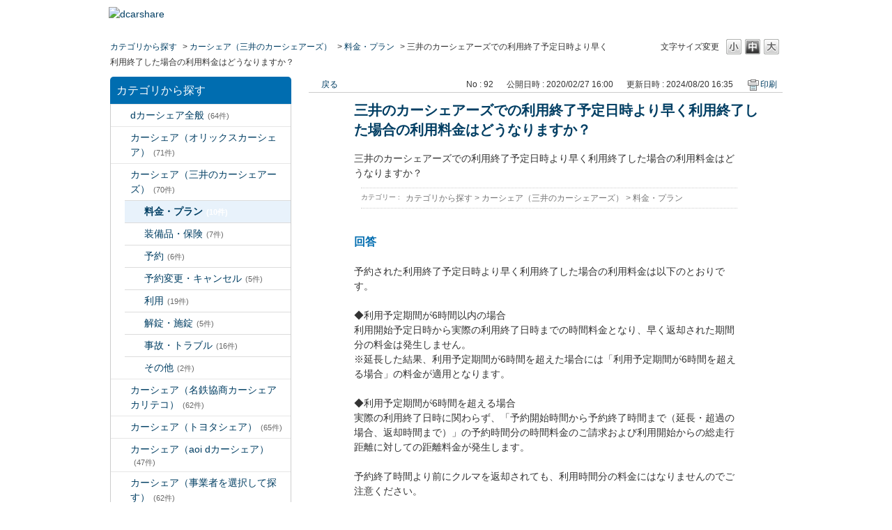

--- FILE ---
content_type: text/html; charset=utf-8
request_url: https://faq.dcarshare.docomo.ne.jp/faq/show/92?category_id=22&site_domain=default
body_size: 6361
content:
<!DOCTYPE html PUBLIC "-//W3C//DTD XHTML 1.0 Transitional//EN" "http://www.w3.org/TR/xhtml1/DTD/xhtml1-transitional.dtd">
<html xmlns="http://www.w3.org/1999/xhtml" lang="ja" xml:lang="ja">
  <head>
 <meta http-equiv="content-type" content="text/html; charset=UTF-8" />
    <meta http-equiv="X-UA-Compatible" content="IE=edge,chrome=1" />
    <meta http-equiv="Pragma" content="no-cache"/>
    <meta http-equiv="Cache-Control" content="no-cache"/>
    <meta http-equiv="Expires" content="0"/>
    <meta name="description" content="予約された利用終了予定日時より早く利用終了した場合の利用料金は以下のとおりです。

◆利用予定期間が6時間以内の場合
利用開始予定日時から実際の利用終了日時までの時間料金となり、早く返却された期間分の" />
    <meta name="keywords" content="料金・プラン,カーシェア（三井のカーシェアーズ）" />
    <meta name="csrf-param" content="authenticity_token" />
<meta name="csrf-token" content="Er5ZfDAmwGzNl6RUOYFYumudwjfD60QL3i2sO-jRwAUeXBAb9t_z_kVbIDf7PaHcrbhC1HQfbAeceRWDRZTfvw" />
    <script src="/assets/application_front_pc-70829ab258f817609cf7b092652328b6cc107d834757186420ba06bcb3c507c9.js"></script>
<script src="/assets/calendar/calendar-ja-da58e63df1424289368016b5077d61a523d45dd27a7d717739d0dbc63fa6a683.js"></script>
<script>jQuery.migrateMute = true;</script>
<script src="/assets/jquery-migrate-3.3.2.min-dbdd70f5d90839a3040d1cbe135a53ce8f7088aa7543656e7adf9591fa3782aa.js"></script>
<link rel="stylesheet" href="/assets/application_front_pc-7cab32363d9fbcfee4c18a6add9fe66228e2561d6fe655ed3c9a039bf433fbd8.css" media="all" />
<link href="/stylesheets/style.css?4QNuYZdhLnGqh-xwcDYr2mobCxttJkFarqn3NovkcTnt4ScGUZgd4yJLaBOyitK8rD6L-NrSaVbs_U6OJqFugw" media="all" rel="stylesheet" type="text/css" />
<link rel="stylesheet" href="https://faq.dcarshare.docomo.ne.jp/css/style.css?site_id=-1" media="all" />
<link rel="stylesheet" href="https://faq.dcarshare.docomo.ne.jp/css/style.css?site_id=1" media="all" />

    
    <title>三井のカーシェアーズでの利用終了予定日時より早く利用終了した場合の利用料金はどうなりますか？ | よくあるご質問| カーシェアならdカーシェア | ドコモのカーシェアリングサービス</title>
    
  </head>
  <body class="lang_size_medium" id="faq_show">
    
    <a name="top"></a>
    <div id="okw_wrapper">
  <div class="header-content">
    <div>
      <a href="https://carshare.dmkt-sp.jp/"><img src="/usr/file/attachment/dcslogo.jpg" alt="dcarshare" class="hlogo"></a>
    </div>
  </div>
      <div id="okw_contents">
        <div id="okw_contents_base">
          <div id="okw_contents_inner" class="clearfix">
            <div id="okw_sub_header" class="clearfix">
              <div id="login_user_name"></div>
              <ul id="fontCol" class="flo_r">
                  <li class="okw_txt">文字サイズ変更</li>
  <li class="fntSml fntSml_ja">
    <a update_flash_color="#d4e0e8" data-remote="true" href="/front/font_size?font_type=small&amp;site_domain=default">S</a>
  </li>
  <li class="fntMidOn fntMidOn_ja">
    <a update_flash_color="#d4e0e8" data-remote="true" href="/front/font_size?font_type=middle&amp;site_domain=default">M</a>
  </li>
  <li class="fntBig fntBig_ja">
    <a update_flash_color="#d4e0e8" data-remote="true" href="/front/font_size?font_type=large&amp;site_domain=default">L</a>
  </li>

              </ul>
              <ul class="okw_bread">
  <li class="okw_bread_list"><a href="/category/show/1?site_domain=default">カテゴリから探す</a><span>&nbsp;&gt;&nbsp;</span><a href="/category/show/4?site_domain=default">カーシェア（三井のカーシェアーズ）</a><span>&nbsp;&gt;&nbsp;</span><a href="/category/show/24?site_domain=default">料金・プラン</a><span>&nbsp;&gt;&nbsp;</span><span>三井のカーシェアーズでの利用終了予定日時より早く利用終了した場合の利用料金はどうなりますか？</span></li>
</ul>
            
            </div>
            
<div id="okw_side" class="flo_l"><div class="colArea clearfix"><div class="oneCol okw_parts_category_tree"><div id="category_tree" class="category_tree">
  <div class="ttl_col"><h2 class="ttl_bg"><span class="icocate_tree">カテゴリから探す</span></h2></div>
  
  
  
  <ul id="tree_1" class="category_level_0">
    
  
  <li id="tree_icon_2" class="category_close">
    <div class="category_on cate_pull_inert_bg">
      <a class="pm_icon flo_l" child_url="/category/tree_open/2?node=1&amp;site_domain=default&amp;tag_id=tree_icon_2" js_effect_time="500" self_tag_id="tree_icon_2" tree_open="true" href="/category/show/2?site_domain=default">/category/show/2?site_domain=default</a><a href="/category/show/2?site_domain=default">dカーシェア全般<span class="cate_count">(64件)</span></a>
    </div>
    
  </li>

  
  <li id="tree_icon_3" class="category_close">
    <div class="category_on cate_pull_inert_bg">
      <a class="pm_icon flo_l" child_url="/category/tree_open/3?node=1&amp;site_domain=default&amp;tag_id=tree_icon_3" js_effect_time="500" self_tag_id="tree_icon_3" tree_open="true" href="/category/show/3?site_domain=default">/category/show/3?site_domain=default</a><a href="/category/show/3?site_domain=default">カーシェア（オリックスカーシェア）<span class="cate_count">(71件)</span></a>
    </div>
    
  </li>

  
  <li id="tree_icon_4" class="category_open">
    <div class="category_on cate_pull_inert_bg">
      <a class="pm_icon flo_l" child_url="#" js_effect_time="500" self_tag_id="tree_icon_4" tree_open="true" href="/category/show/4?site_domain=default">/category/show/4?site_domain=default</a><a href="/category/show/4?site_domain=default">カーシェア（三井のカーシェアーズ）<span class="cate_count">(70件)</span></a>
    </div>
    
  <ul id="tree_4" class="category_level_1">
    
  
  <li id="tree_icon_24" >
    <div class="category_none category_select cate_pull_inert_bg">
      <a href="/category/show/24?site_domain=default">料金・プラン<span class="cate_count">(10件)</span></a>
    </div>
    
  </li>

  
  <li id="tree_icon_25" >
    <div class="category_none cate_pull_inert_bg">
      <a href="/category/show/25?site_domain=default">装備品・保険<span class="cate_count">(7件)</span></a>
    </div>
    
  </li>

  
  <li id="tree_icon_26" >
    <div class="category_none cate_pull_inert_bg">
      <a href="/category/show/26?site_domain=default">予約<span class="cate_count">(6件)</span></a>
    </div>
    
  </li>

  
  <li id="tree_icon_27" >
    <div class="category_none cate_pull_inert_bg">
      <a href="/category/show/27?site_domain=default">予約変更・キャンセル<span class="cate_count">(5件)</span></a>
    </div>
    
  </li>

  
  <li id="tree_icon_28" >
    <div class="category_none cate_pull_inert_bg">
      <a href="/category/show/28?site_domain=default">利用<span class="cate_count">(19件)</span></a>
    </div>
    
  </li>

  
  <li id="tree_icon_29" >
    <div class="category_none cate_pull_inert_bg">
      <a href="/category/show/29?site_domain=default">解錠・施錠<span class="cate_count">(5件)</span></a>
    </div>
    
  </li>

  
  <li id="tree_icon_30" >
    <div class="category_none cate_pull_inert_bg">
      <a href="/category/show/30?site_domain=default">事故・トラブル<span class="cate_count">(16件)</span></a>
    </div>
    
  </li>

  
  <li id="tree_icon_31" >
    <div class="category_none cate_pull_inert_bg">
      <a href="/category/show/31?site_domain=default">その他<span class="cate_count">(2件)</span></a>
    </div>
    
  </li>

  </ul>




  </li>

  
  <li id="tree_icon_5" class="category_close">
    <div class="category_on cate_pull_inert_bg">
      <a class="pm_icon flo_l" child_url="/category/tree_open/5?node=1&amp;site_domain=default&amp;tag_id=tree_icon_5" js_effect_time="500" self_tag_id="tree_icon_5" tree_open="true" href="/category/show/5?site_domain=default">/category/show/5?site_domain=default</a><a href="/category/show/5?site_domain=default">カーシェア（名鉄協商カーシェア　カリテコ）<span class="cate_count">(62件)</span></a>
    </div>
    
  </li>

  
  <li id="tree_icon_61" class="category_close">
    <div class="category_on cate_pull_inert_bg">
      <a class="pm_icon flo_l" child_url="/category/tree_open/61?node=1&amp;site_domain=default&amp;tag_id=tree_icon_61" js_effect_time="500" self_tag_id="tree_icon_61" tree_open="true" href="/category/show/61?site_domain=default">/category/show/61?site_domain=default</a><a href="/category/show/61?site_domain=default">カーシェア（トヨタシェア）<span class="cate_count">(65件)</span></a>
    </div>
    
  </li>

  
  <li id="tree_icon_90" class="category_close">
    <div class="category_on cate_pull_inert_bg">
      <a class="pm_icon flo_l" child_url="/category/tree_open/90?node=1&amp;site_domain=default&amp;tag_id=tree_icon_90" js_effect_time="500" self_tag_id="tree_icon_90" tree_open="true" href="/category/show/90?site_domain=default">/category/show/90?site_domain=default</a><a href="/category/show/90?site_domain=default">カーシェア（aoi dカーシェア）<span class="cate_count">(47件)</span></a>
    </div>
    
  </li>

  
  <li id="tree_icon_80" class="category_close">
    <div class="category_on cate_pull_inert_bg">
      <a class="pm_icon flo_l" child_url="/category/tree_open/80?node=1&amp;site_domain=default&amp;tag_id=tree_icon_80" js_effect_time="500" self_tag_id="tree_icon_80" tree_open="true" href="/category/show/80?site_domain=default">/category/show/80?site_domain=default</a><a href="/category/show/80?site_domain=default">カーシェア（事業者を選択して探す）<span class="cate_count">(62件)</span></a>
    </div>
    
  </li>

  
  <li id="tree_icon_7" class="category_close">
    <div class="category_on cate_pull_inert_bg">
      <a class="pm_icon flo_l" child_url="/category/tree_open/7?node=1&amp;site_domain=default&amp;tag_id=tree_icon_7" js_effect_time="500" self_tag_id="tree_icon_7" tree_open="true" href="/category/show/7?site_domain=default">/category/show/7?site_domain=default</a><a href="/category/show/7?site_domain=default">レンタカー<span class="cate_count">(18件)</span></a>
    </div>
    
  </li>

  </ul>









</div>
</div></div></div><div id="okw_center" class="okw_side flo_r"><div class="colArea clearfix"><div class="oneCol okw_main_faq">    <!-- FAQ_CONTENTS_AREA -->
    <div class="faq_qstInf_col clearfix">
    <ul class="siteLink">
        <li class="preLink">
            <a title="戻る" href="/category/show/22?site_domain=default">戻る</a>
        </li>
    </ul>
  <ul class="faq_dateNo flo_r">
    <li class="faq_no">No&nbsp;:&nbsp;92</li>
      <li class="faq_date">公開日時&nbsp;:&nbsp;2020/02/27 16:00</li>
      <li class="faq_date">更新日時&nbsp;:&nbsp;2024/08/20 16:35</li>
        <li class="faq_print">
          <span class="icoPrint">
              <a target="_blank" href="/print/faq/92?category_id=22&amp;site_domain=default">印刷</a>
          </span>
        </li>
  </ul>
</div>
<span class="mark_area"></span>

<script type='text/javascript'>
    //<![CDATA[
    $(function() {
        $("#faq_tag_search_return_button").click(function () {
            const keywordTagsJ = JSON.stringify()
            const faqId = `${}`
            faq_popup_close_log(keywordTagsJ, faqId);
            window.close();
            return false;
        });
    });
    //]]>
</script>

<h2 class="faq_qstCont_ttl"><span class="icoQ">三井のカーシェアーズでの利用終了予定日時より早く利用終了した場合の利用料金はどうなりますか？</span></h2>
<div class="faq_qstCont_col">
    <div id="faq_question_contents" class="faq_qstCont_txt clearfix">
      <div>三井のカーシェアーズでの利用終了予定日時より早く利用終了した場合の利用料金はどうなりますか？</div>

    </div>
  <dl class="faq_cate_col clearfix">
    <dt>カテゴリー&nbsp;:&nbsp;</dt>
    <dd>
      <ul>
          <li class="clearfix">
            <a href="/category/show/1?site_domain=default">カテゴリから探す</a><span>&nbsp;&gt;&nbsp;</span><a href="/category/show/4?site_domain=default">カーシェア（三井のカーシェアーズ）</a><span>&nbsp;&gt;&nbsp;</span><a href="/category/show/24?site_domain=default">料金・プラン</a>
          </li>
      </ul>
    </dd>
  </dl>
</div>
<h2 class="faq_ans_bor faq_ans_ttl">
    <span class="icoA">回答</span>
</h2>
<div class="faq_ans_col">
  <div id="faq_answer_contents" class="faq_ansCont_txt clearfix">
    <div>予約された利用終了予定日時より早く利用終了した場合の利用料金は以下のとおりです。<br/>
<br/>
◆利用予定期間が6時間以内の場合<br/>
利用開始予定日時から実際の利用終了日時までの時間料金となり、早く返却された期間分の料金は発生しません。<br/>
※延長した結果、利用予定期間が6時間を超えた場合には「利用予定期間が6時間を超える場合」の料金が適用となります。<br/>
<br/>
◆利用予定期間が6時間を超える場合<br/>
実際の利用終了日時に関わらず、「予約開始時間から予約終了時間まで（延長・超過の場合、返却時間まで）」の予約時間分の時間料金のご請求および利用開始からの総走行距離に対しての距離料金が発生します。<br/>
<br/>
予約終了時間より前にクルマを返却されても、利用時間分の料金にはなりませんのでご注意ください。</div>

  </div>
  
</div>

<script type="text/javascript">
$(function() {
  function resetFaqCountFlag() {
    window.__faq_countup_sent__ = false;
  }

  function countUpOnce() {
    // すでに送信済みならスキップ
    if (window.__faq_countup_sent__) return;
    window.__faq_countup_sent__ = true;

    fetch("/faq/countup?site_domain=default", {
      method: "POST",
      headers: {
        "Content-Type": "application/json",
        "X-CSRF-Token": $('meta[name=csrf-token]').attr('content'),
        "X-Requested-With": "XMLHttpRequest"
      },
      body: JSON.stringify({
        faq_id: "92",
        category_id: "24"
      })
    });
  }

  countUpOnce();

  // PC タグ検索 個別のモーダルを閉じる場合
  $("#faq_show .faq_tag_search_return_button").on("click", function() {
    resetFaqCountFlag();
  });
  // PC タグ検索 全てのモーダルを閉じる場合
  $("#faq_show .faq_tag_search_close_button").on("click", function() {
    resetFaqCountFlag();
  });

  // スマホ タグ検索
  $('.faq_tag_modal_close_btn').on("click", function() {
    resetFaqCountFlag();
  });

  // PC スーパーアシスタント Colorboxモーダルを閉じる場合
  $(document).on("cbox_closed", function() {
    resetFaqCountFlag();
  });

  // スマホ スーパーアシスタント FAQ詳細から戻る場合
  $("#toggle_preview_faq").on("click", function() {
    resetFaqCountFlag();
  });
});
</script>


    <!-- /FAQ_CONTENTS_AREA -->


</div></div><div class="colArea clearfix"><div class="oneCol okw_parts_enquete">  <div class="okw_enquete_area">
    <h2 class="questioner_ttl" id="enquete_form_message">【アンケート】このFAQで解決しましたか？</h2>
    <div class="questioner_col">
      <form id="enquete_form" update_flash_color="#d4e0e8" action="/faq/new_faq_enquete_value?site_domain=default" accept-charset="UTF-8" data-remote="true" method="post"><input type="hidden" name="authenticity_token" value="Aq7Vptwd4krZjjIaxOxpnK3gfL4Pf5fRXzEl68lRxYiku3qq5qSE4rko_2c9R3BBwd3oKJi2wUkSE9YK-LPkxA" autocomplete="off" />
        <ul class="faq_form_list">
          <input value="92" autocomplete="off" type="hidden" name="faq_enquete_value[faq_id]" id="faq_enquete_value_faq_id" />
          <input value="22" autocomplete="off" type="hidden" name="faq_enquete_value[category_id]" id="faq_enquete_value_category_id" />
          
            <li>
                  <input type="radio" value="1" checked="checked" name="faq_enquete_value[enquete_id]" id="faq_enquete_value_enquete_id_1" />
              <label for="faq_enquete_value_enquete_id_1">解決した</label>
            </li>
            <li>
                  <input type="radio" value="2" name="faq_enquete_value[enquete_id]" id="faq_enquete_value_enquete_id_2" />
              <label for="faq_enquete_value_enquete_id_2">解決しなかった</label>
            </li>
        </ul>
        <div class="questioner_submit_btn">
          <input type="submit" name="commit" value="送信する" id="enquete_form_button" class="questioner_btn" />
        </div>
<input type="hidden" name="site_domain" value="default" /></form>    </div>
  </div>

</div></div><div class="colArea clearfix"><div class="oneCol okw_parts_faq_relations">  <span class="spinner"></span>

  <script type="text/javascript">
      $.ajax({
          type: 'GET',
          url: '/custom_part/faq_relations?category_id=24&id=92&site_domain=default&split=false',
          dataType: 'html',
          success: function(data) {
              $('.okw_parts_faq_relations').html(data)
          }
      });
  </script>
</div></div><p class="topLink"><a href="#top">TOPへ</a></p></div>
<script type="text/javascript">
$(function() {
  function resetFaqCountFlag() {
    window.__faq_countup_sent__ = false;
  }

  function countUpOnce() {
    // すでに送信済みならスキップ
    if (window.__faq_countup_sent__) return;
    window.__faq_countup_sent__ = true;

    fetch("/faq/countup?site_domain=default", {
      method: "POST",
      headers: {
        "Content-Type": "application/json",
        "X-CSRF-Token": $('meta[name=csrf-token]').attr('content'),
        "X-Requested-With": "XMLHttpRequest"
      },
      body: JSON.stringify({
        faq_id: "92",
        category_id: "24"
      })
    });
  }

  countUpOnce();

  // PC タグ検索 個別のモーダルを閉じる場合
  $("#faq_show .faq_tag_search_return_button").on("click", function() {
    resetFaqCountFlag();
  });
  // PC タグ検索 全てのモーダルを閉じる場合
  $("#faq_show .faq_tag_search_close_button").on("click", function() {
    resetFaqCountFlag();
  });

  // スマホ タグ検索
  $('.faq_tag_modal_close_btn').on("click", function() {
    resetFaqCountFlag();
  });

  // PC スーパーアシスタント Colorboxモーダルを閉じる場合
  $(document).on("cbox_closed", function() {
    resetFaqCountFlag();
  });

  // スマホ スーパーアシスタント FAQ詳細から戻る場合
  $("#toggle_preview_faq").on("click", function() {
    resetFaqCountFlag();
  });
});
</script>


          </div>
        </div>
      </div>
<div class="footer-allwrap">
    <section class="footer-container">
      <div class="footer__menu--top footer-wrapper">
        <h2 class="footer__heading">カーシェアリングのdカーシェア</h2>
        <ul class="footer__list">
          <li><a href="https://dcarshare.docomo.ne.jp/about/">dカーシェアとは</a></li>
          <li><a href="https://dcarshare.docomo.ne.jp/about/safety.html">安心・安全にご利用いただくために</a></li>
        </ul>
        <ul class="footer__list">
          <li><a href="https://dcarshare.docomo.ne.jp/carsharing/index.html#usage">料金・ご利用方法</a></li>
          <li><a href="https://dcarshare.docomo.ne.jp/carsharing/index.html">カーシェア</a></li>
          <!-- <li><a href="https://dcarshare.docomo.ne.jp/howto/mycarshare/">マイカーシェア</a></li> -->
          <li><a href="https://dcarshare.docomo.ne.jp/carrental/index.html">レンタカー</a></li>
        </ul>
        <ul class="footer__list">
          <li><a href="https://dcarshare.docomo.ne.jp/information/">お知らせ</a></li>
          <li><a href="https://dcarshare.docomo.ne.jp/campaign/">キャンペーン</a></li>
          <li><a href="https://dcarshare.docomo.ne.jp/column/">コラム</a></li>
          <li><a href="https://dcarshare.docomo.ne.jp/feature/">特集</a></li>
          <li><a href="https://dcarshare.docomo.ne.jp/corp/register.html" target="_blank">法人のお客様</a></li>
        </ul>
        <!-- <h2 class="footer__heading">よくあるご質問</h2>
        <ul class="footer__list">
          <li><a href="https://dcarshare.docomo.ne.jp/faq/#whole">全般</a></li>
          <li><a href="https://dcarshare.docomo.ne.jp/faq/#membership">会員契約に関すること</a></li>
          <li><a href="https://dcarshare.docomo.ne.jp/faq/#fee-payment">料金・支払いに関すること</a></li>
          <li><a href="https://dcarshare.docomo.ne.jp/faq/#apps-web">アプリ・ポータルサイトに関すること</a></li>
          <li><a href="https://dcarshare.docomo.ne.jp/faq/#carshare">カーシェア</a></li>
          <li><a href="https://dcarshare.docomo.ne.jp/faq/#mycarshare">マイカーシェア</a></li>
          <li><a href="https://dcarshare.docomo.ne.jp/faq/#carrental">レンタカー</a></li>
          <li><a href="https://dcarshare.docomo.ne.jp/faq/#testdrive">試乗</a></li>
        </ul> -->
      </div>
      <div class="footer__menu--dmarket">
        <div class="footer-wrapper">
            <h2 class="footer__heading">dポイントマーケットのその他のサービス</h2>
            <ul class="footer__list">
                <li><a href="https://dmarket.docomo.ne.jp/?utm_source=dcarshare&amp;utm_medium=owned&amp;utm_campaign=dmkt_201809_top_0000020" rel="nofollow">dポイントマーケット</a></li>
                <li><a href="https://dshopping.docomo.ne.jp/?utm_medium=owned&amp;utm_source=dcarshare&amp;utm_campaign=dshopping_202006_footer" rel="nofollow">dショッピング</a></li>
                <li><a href="https://dbook.docomo.ne.jp/?utm_source=dcarshare&amp;utm_medium=owned&amp;utm_campaign=dbook_201808_fico" rel="nofollow">dブック</a></li>
                <li><a href="https://dfashion.docomo.ne.jp/?utm_medium=owned&amp;utm_source=dcarshare&amp;utm_campaign=dfashion_202202_footer" rel="nofollow">d fashion</a></li>
                <li><a href="https://dmusic.docomo.ne.jp/?affiliate=3380230022&amp;utm_source=dcarshare&amp;utm_medium=owned&amp;utm_campaign=dmusic_201809_dcarshare-footer" rel="nofollow">dミュージック</a></li>
                <li><a href="https://djob.docomo.ne.jp/?ref_code=owned_dcarshare_201809&amp;utm_source=dcarshare&amp;utm_medium=owned&amp;utm_campaign=djob_201809_footernavi&amp;utm_content=btn" rel="nofollow">dジョブ</a></li>
                <li><a href="https://lemino.docomo.ne.jp/?utm_source=dcarshare&amp;utm_medium=owned&amp;utm_campaign=lemino_202304_footer" rel="nofollow" target="_blank">Lemino</a></li>
                <li><a href="https://dmagazine.docomo.ne.jp/?utm_source=dcarshare&amp;utm_medium=owned&amp;utm_campaign=dmagazine_201809_dmkt-footer&amp;utm_content=footer" rel="nofollow">dマガジン</a></li>
                <li><a href="https://dhits.docomo.ne.jp/?affiliate=3580110035&amp;utm_source=dcarshare&amp;utm_medium=owned&amp;utm_campaign=dhits_201808_dcarshare-footer" rel="nofollow">dヒッツ</a></li>
                <li><a href="https://dphoto.docomo.ne.jp/?utm_source=dcarshare&amp;utm_medium=owned&amp;utm_campaign=dphoto_202201_dcarshare_f" rel="nofollow">dフォト</a></li>
                <li><a href="https://animestore.docomo.ne.jp/animestore/tp?utm_source=dcarshare&amp;utm_medium=owned&amp;utm_campaign=danime_202204_dmkt-footer-202204" rel="nofollow">dアニメストア</a></li>
                <li><a href="https://health.docomo.ne.jp/?utm_source=dcarshare&amp;utm_medium=owned&amp;utm_campaign=dhealthcare_202204_dmkt-footer" rel="nofollow">dヘルスケア</a></li>
                <li><a href="https://dkids.docomo.ne.jp/adlp?advertise=owned&amp;utm_source=dcarshare&amp;utm_medium=owned&amp;utm_campaign=dkidz_201808_owned-adlp&amp;utm_content=footer" rel="nofollow">dキッズ</a></li>
                <li><a href="https://toto.docomo.ne.jp/?utm_source=dcarshare&amp;utm_medium=owned&amp;utm_campaign=ex-20220915-cmx0000-dcs0001-notuse" rel="nofollow">ドコモスポーツくじ</a></li>
              </ul>
        </div>
      </div>
      <div class="footer__menu--common">
        <div class="footer-wrapper">
          <ul class="footer__list">
            <li><a href="https://dcarshare.docomo.ne.jp/portal/specific.html">提供事業者に関する表示</a></li>
            <li><a href="https://dcarshare.docomo.ne.jp/portal/models.html">対応機種一覧</a></li>
            <li><a href="https://dcarshare.docomo.ne.jp/portal/terms.html">利用規約</a></li>
            <li><a href="https://id.smt.docomo.ne.jp/src/utility/ctop_safety.html">dアカウントの２段階認証</a></li>
            <li><a href="https://service.smt.docomo.ne.jp/cgi7/set/changeinfoview">ポイント表示設定</a></li>
            <li><a href="https://www.nttdocomo.co.jp/utility/privacy/">プライバシーポリシー</a></li>
            <li><a href="https://dcarshare.docomo.ne.jp/mypage/statement/account#!/driver/">予約・履歴</a></li>
            <li><a href="https://d.dmkt-sp.jp/common/mailmagazine/index.html" target="_blank" id="mailmagazineLink">メールサービス設定</a></li>
            <!-- <li><a href="javascript:void(0)" ng-click="anotherAccountLogin()">別のdアカウントでログイン</a></li> -->
            <li><a href="https://dcarshare.docomo.ne.jp/guest/rentalcar/guest_auth">ゲスト予約の確認</a></li>
          </ul>
        </div>
      </div>
    </section>
  </div>
  
  <div class="dcs-copyright">© NTT DOCOMO, INC. All Rights Reserved.</div>
        <div id="okw_footer_default" class="clearfix">
        <p id="okw_logo_footer" class="flo_r logo_footer">
          <a href="https://aisaas.pkshatech.com/faq/" target="_blank">PKSHA FAQ logo</a>
        </p>
      </div>
    </div>


  </body>
</html>


--- FILE ---
content_type: text/html; charset=utf-8
request_url: https://faq.dcarshare.docomo.ne.jp/custom_part/faq_relations?category_id=24&id=92&site_domain=default&split=false
body_size: 615
content:
    <div class="ttl_col"><h2 class="ttl_bg"><span class="icoFaq">関連するFAQ</span></h2></div>
    <ul class="faq_relate_list">
        <li class="faq_list_bg1 Q_sml">
          <a title="三井のカーシェアーズの利用料金の考え方について教えてください。" href="/faq/show/71?category_id=24&amp;site_domain=default">三井のカーシェアーズの利用料金の考え方について教えてください。</a>
        </li>
        <li class="faq_list_bg2 Q_sml">
          <a title="三井のカーシェアーズの予約キャンセル料金について教えてください。" href="/faq/show/83?category_id=24&amp;site_domain=default">三井のカーシェアーズの予約キャンセル料金について教えてください。</a>
        </li>
        <li class="faq_list_bg1 Q_sml">
          <a title="オリックスでの利用終了予定日時より早く利用終了した場合の利用料金はどうなりますか？" href="/faq/show/91?category_id=24&amp;site_domain=default">オリックスでの利用終了予定日時より早く利用終了した場合の利用料金はどうなりますか？</a>
        </li>
        <li class="faq_list_bg2 Q_sml">
          <a title="三井のカーシェアーズの給油割引・クーポン等はありますか？" href="/faq/show/101?category_id=24&amp;site_domain=default">三井のカーシェアーズの給油割引・クーポン等はありますか？</a>
        </li>
        <li class="faq_list_bg1 Q_sml">
          <a title="三井のカーシェアーズの利用終了時の距離料金表示が実際の請求額と異なることはありますか？" href="/faq/show/95?category_id=24&amp;site_domain=default">三井のカーシェアーズの利用終了時の距離料金表示が実際の請求額と異なることはありますか？</a>
        </li>
    </ul>



--- FILE ---
content_type: text/css
request_url: https://faq.dcarshare.docomo.ne.jp/css/style.css?site_id=1
body_size: 5484
content:
@charset "utf-8";
/*
   OKBiz
   OKFAQ Copyright(c) OKWAVE.
*/


/*---------- 20210616 カテゴリツリー崩れ修正 ----------*/
.category_tree a {
overflow: hidden;
}


/*--------------------------------------
 ヘッダー デザイン
 --------------------------------------*/
 .header-content div {
  width: 968px;
  padding: 10px;
  margin: auto;
}
 .header-content img {
   max-width: 98px;
 }


/*--------------------------------------
 フッター デザイン
 --------------------------------------*/
 .footer-allwrap {
   width: 100%;
   margin: 0 auto;
   font-family: "ヒラギノ角ゴ ProN W3", "Hiragino Kaku Gothic ProN", "游ゴシック", YuGothic, "メイリオ", Meiryo, Verdana, Roboto, "Droid Sans", sans-serif;
 }

 .footer-container{
  /* width: 680px; */
  font-size: 90%;
  padding: 0 10px;
  /* margin-left: 280px; */
  border-top: 4px solid #03a9f4;
}
 .footer-wrapper {
   /* width: 680px; */
   margin: auto;
 }


.footer__heading {
  display: block;
  font-size: 1.1em;
  margin-block-start: 0.83em;
  margin-block-end: 0.83em;
  margin-inline-start: 0px;
  margin-inline-end: 0px;
  font-weight: bold;
  height: 1.5em;
  margin: 0;
  padding: 0.8em 0.8em 0.3em 0.5em;
  color: #333;
  letter-spacing: 0;
}


.footer__list {
  display: -ms-flexbox;
  display: flex;
  -webkit-box-lines: multiple;
  -moz-box-lines: multiple;
  -o-box-lines: multiple;
  -ms-flex-wrap: wrap;
  flex-wrap: wrap;
  list-style: none;
  padding: 0;
}

.footer__menu--top , .footer__menu--dmarket .footer-wrapper , .footer__menu--common {
  width: 968px;
  margin: auto;
}

.footer__menu--top ul , .footer__menu--common ul {
  margin-block-start: 0.6em;
  margin-block-end: 0.8em;
}

.footer__menu--top li {
  display: list-item;
  text-align: -webkit-match-parent;
}

.footer-container li{
  width: 25%;
  border-top: 0;
}

.footer__list li a {
  color: #333;
  font-size: 1em;
  letter-spacing: 0;
  line-height: 1em;
  display: block;
  padding: 0.3em 0 0.5em 0.6em;
}

.footer__menu--dmarket {
  background: #f8f8f8;
  padding-bottom: 0.4em;
}

.dcs-copyright {
  width: 100%;
  background-color: #03a9f4;
  line-height: 2.3em;
  font-size: 0.8em;
  text-align: center;
  color: white;
}

/*--------------------------------------
お問合せ デザイン
--------------------------------------*/
.contactUs {
  display: block;
  /* max-width: 100%; */
  /* width: 965px; */
  width: 680px;
  margin: 2em auto;
  border-top: #03a9f4 1px solid;
  padding-top: 2em;
}
.heading__section {
 font-size: 1.2em;
 margin: 1em 0;
 font-weight: 700;
}

.heading__block {
 background-position: top left;
 font-size: 1.1em;
 line-height: 1.2em;
 margin: 1em 0;
 font-weight: 700;

}
.heading__block::before {
 content: "●";
 font-size: 1.2em;
 color: #03a9f4;
}
.contact__box{
 padding: 1em;
 max-width: 100%;
 margin: 1em auto 2em;
 text-align: center;
 background-color: #f8f8f8;
}
.contact__text--title{
 font-size: 20px;
 font-weight: bold;
 padding-bottom: 16px;
 padding-top: 0.5em;
 text-align: center;
}
.contact__text p {
 margin-bottom: 0;
}
.contact__text--tel {
  font-size: 14px;
  font-weight: 700;
  padding-right: 6px;
}
.contact__text--num {
 font-size: 32px;
 /* font-size: 32px; */
 font-weight: 700;
 color: #03a9f4;
}
.contact__text--info {
 display: block;
 font-weight: 700;
 padding: 8px 0;
 font-size: 16px;
}
.contact__text--notes {
 font-size: 1.1em;
 text-align: left;
 color: #999;
}
.contact__flow {
 display: inline-block;
 margin-left: auto;
 margin-right: auto;
 margin-top: 0.8em;
 margin-bottom: 0.5em;
}
.contact__flow>dl>dt{
 font-size: 12px;
 display: table-cell;
 vertical-align: top;
 white-space: nowrap;
}
.contact__flow>dl>dd {
 font-size: 12px;
 display: table-cell;
 vertical-align: top;
 padding-left: 1em;
 margin-bottom: 0;
 margin-left: 0;
 text-align: left;
}

.l_download_app {
  padding: 24px 0;
  margin: 56px auto 0;
  background-color: #f8f8f8;
  width: 680px;
}
.download_app__container--main {
  display: block;
  width: 680px;
  height: auto;
  margin: 0 auto;
}
.download_app__heading {
  display: block;
  font-style: normal;
  order: 1;
  color: #333;
  letter-spacing: 2.14px;
  line-height: 28px;
  margin: 0 0 24px;
  font-size: 14px;
  text-align: center;
  font-weight: 700;
}
.download_app__heading em {
  font-size: 20px;
  font-style: normal;
  font-weight: 700;
  display: block;
}
.download_app__contents {
  -o-box-ordinal-group: 2;
  -ms-flex-order: 2;
  order: 2;
  width: 364px;
  display: -ms-flexbox;
  display: box;
  display: flex;
  -o-box-pack: justify;
  -ms-flex-pack: justify;
  justify-content: space-between;
  align-items: center;
  /* width: 264px; */
  margin: 0 auto;
  -o-box-ordinal-group: 3;
  -ms-flex-order: 3;
  order: 3;
}
.download_app__image--icon {
  width: 60px;
  margin-bottom: 24px;
  display: block;
  float: left;
}
.ownload_app__list {
  margin: 0;
  display: -ms-flexbox;
  display: box;
  display: flex;
  width: calc(100% - 60px);
  float: right;
  padding: 10px 0 10px 24px;
  list-style: none;
}
.ownload_app__list li {
  padding: 0;
}
.ownload_app__list li:first-child {
  padding: 0 10px 0 0;
}
.download_app__image--icon img {
  width: 60px;
  vertical-align: middle;
  border-style: none;
}
.download_app__contents img{
  vertical-align: middle;
  border-style: none;
}




.description {
  text-align: center;
  color: #999;
  padding: 24px;
  color: #999;
  font-size: 12px;
}
.l_page_top {
  margin-top: 24px;
}
.page_top__button {
  display: table;
  margin: 0 auto;
  max-width: 184px;
}
.page_top__button a {
  display: table-cell;
  vertical-align: middle;
  height: 44px;
  font-size: 12px;
  color: #03a9f4;
  letter-spacing: 0;
  text-align: center;
  text-decoration: none;
  background-color: transparent;
}
.page_top__button a span {
  padding-left: 24px;
  background: url(https://carshare.dmkt-sp.jp/wp-content/themes/d-carshare/assets/img/shared/ic_up_blue.png) no-repeat left center;
}


/*--------------------------------------
見出し デザイン
--------------------------------------*/
.dcs_h1{
  font-size: 20px;
  font-weight: 700;
  padding: 5px 0;
}

.dcs_h1_height {
  display: block;
  width: 100%;
  height: 50px;
}















/*==================================================================

  ▼テンプレート使用色

==================================================================*/

/*
ベース: #FFFFFF
メイン: #006db0 (不透明度10%： #e8f2fb)
アクセント: #003e63 #E8860A
グレー：#333 #999 #ccc #cdcdcd #f5f5f5（濃←→薄）
*/



/*==================================================================

  ▼OKBiz デフォルトCSSのリセット

==================================================================*/

/*---------- 文字サイズ ----------*/

html {
	font-size: 62.5%; /* 1em = 10px */
}

body.lang_size_large {
	font-size: 1.6em; /* 16px */
}
	.lang_size_large textarea, .lang_size_large .login_txt, .lang_size_large .keyword_frm {
		font-size: 100%;
	}

body.lang_size_medium {
	font-size: 1.4em; /* 14px */
}
	.lang_size_medium .login_txt, .lang_size_medium .keyword_frm, .lang_size_medium textarea {
		font-size: 100%;
	}

body.lang_size_small {
	font-size: 1.2em; /* 12px */
}
	.lang_size_small textarea, .lang_size_small .login_txt, .lang_size_small .keyword_frm {
		font-size: 100%;
	}

/* 文字サイズ＝小 */
body.lang_size_small .ttl_col h2,
body.lang_size_small .category_tree .ttl_bg,
body.lang_size_small .search_qattl,
body.lang_size_small .faq_ans_ttl,
body.lang_size_small .questioner_ttl,
body.lang_size_small #login_col h2 {
	font-size: 117%; /* 14px */
}
body.lang_size_small .topLink,
body.lang_size_small .search_switc,
body.lang_size_small .keyword_frmbtn,
body.lang_size_small #login_btn,
body.lang_size_small .mail_input_button,
body.lang_size_small .questioner_btn,
body.lang_size_small .category_tree,
body.lang_size_small .cate_small,
body.lang_size_small .help_attention,
body.lang_size_small .input_note,
body.lang_size_small .hdq_confirm_btn_c {
	font-size: 100%; /* 12px */
}
body.lang_size_small .okw_bread li,
body.lang_size_small li.okw_txt,
body.lang_size_small .search_description,
body.lang_size_small .pg_col_top,
body.lang_size_small .search_dateNo li,
body.lang_size_small .pg_col_down,
body.lang_size_small .siteLink li,
body.lang_size_small .faq_dateNo li,
body.lang_size_small .faq_cate_col dt,
body.lang_size_small .questioner_sub_msg,
body.lang_size_small .questioner_description,
body.lang_size_small .button_to_link,
body.lang_size_small .infonews_date_txt {
	font-size: 84%; /* 10px */
}

/* 文字サイズ＝中 */
body.lang_size_medium .ttl_col h2,
body.lang_size_medium .category_tree .ttl_bg,
body.lang_size_medium .search_qattl,
body.lang_size_medium .faq_ans_ttl,
body.lang_size_medium .questioner_ttl,
body.lang_size_medium #login_col h2 {
	font-size: 115%; /* 16px */
}
body.lang_size_medium .topLink,
body.lang_size_medium .search_switc,
body.lang_size_medium .keyword_frmbtn,
body.lang_size_medium #login_btn,
body.lang_size_medium .mail_input_button,
body.lang_size_medium .questioner_btn,
body.lang_size_medium .category_tree,
body.lang_size_medium .cate_small,
body.lang_size_medium .help_attention,
body.lang_size_medium .hdq_confirm_btn_c {
	font-size: 100%; /* 14px */
}
body.lang_size_medium .okw_bread li,
body.lang_size_medium li.okw_txt,
body.lang_size_medium .search_description,
body.lang_size_medium .pg_col_top,
body.lang_size_medium .search_dateNo li,
body.lang_size_medium .pg_col_down,
body.lang_size_medium .siteLink li,
body.lang_size_medium .faq_dateNo li,
body.lang_size_medium .faq_cate_col dt,
body.lang_size_medium .questioner_sub_msg,
body.lang_size_medium .questioner_description,
body.lang_size_medium .input_note,
body.lang_size_medium .button_to_link,
body.lang_size_medium .infonews_date_txt {
	font-size: 86%; /* 12px */
}

/* 文字サイズ＝大 */
body.lang_size_large .ttl_col h2,
body.lang_size_large .category_tree .ttl_bg,
body.lang_size_large .search_qattl,
body.lang_size_large .faq_ans_ttl,
body.lang_size_large .questioner_ttl,
body.lang_size_large #login_col h2 {
	font-size: 106%; /* 17px */
}
body.lang_size_large .topLink,


body.lang_size_large .search_switc,
body.lang_size_large .keyword_frmbtn,
body.lang_size_large #login_btn,
body.lang_size_large .mail_input_button,
body.lang_size_large .questioner_btn,
body.lang_size_large .category_tree,
body.lang_size_large .cate_small,
body.lang_size_large .hdq_confirm_btn_c {
	font-size: 100%; /* 16px */
}
body.lang_size_large .search_description,
body.lang_size_large .pg_col_top,
body.lang_size_large .search_dateNo li,
body.lang_size_large .pg_col_down,
body.lang_size_large .siteLink li,
body.lang_size_large .faq_dateNo li,
body.lang_size_large .faq_cate_col dt,
body.lang_size_large .questioner_sub_msg,
body.lang_size_large .questioner_description,
body.lang_size_large .help_attention,
body.lang_size_large .input_note,
body.lang_size_large .button_to_link {
	font-size: 88%; /* 14px */
}
body.lang_size_large .okw_bread li,
body.lang_size_large li.okw_txt,
body.lang_size_large .infonews_date_txt {
	font-size: 75%; /* 12px */
}

/*---------- タグ ----------*/
	textarea, input, select {
		font-family: "メイリオ", Meiryo, Osaka, "ヒラギノ角ゴ Pro W3", "Hiragino Kaku Gothic Pro", sans-serif !important;
		padding: 2px 3px;
	}

/*---------- レイアウト ----------*/

#okw_contents {
	background: none;
}
#okw_contents_base {
	background: none;
	padding-right: 0px;
	width: 965px;
}
#okw_contents_inner {
	background: none;
	padding: 15px 0;
}
.colArea {
	margin-bottom: 24px;
}

/*---------- Biz要素 ----------=*/

.okw_bread {
	width: 75%; /* コンテンツ幅により調節の必要あり */
}

/* カテゴリーツリー */
.category_tree {
	border-color: #ccc;
	border-style: solid;
	border-width: 0 1px 1px;
	margin: 0;
	padding-bottom: 0;
}
.category_tree .ttl_col {
	padding: 0;
}
.category_tree .ttl_bg {
	border: none;
	width: 100%;
	padding: 0;
}
.icocate_tree {
	padding: 0 0 0 35px;
	background-position: 10px center;
	height: auto;
	line-height: 32px; /* .category_tree .ttl_bgの高さに合わせる */
}
.category_level_0 {
	margin: 0;
}
.category_level_1,
.category_level_2,
.category_level_3 {
	background: #fff;
}

/* 見出し */
.ttl_bg {
	height: 100%;
	padding: 0;
	overflow: hidden; /* スーパーアシスタント利用時の表示崩れ対策 */
	background: none;
}

.icoInf, .icoInfoNews, .icoKeyword, .icoQa, .icoNew, .icoCate, .icoResult, .icoHelpdesk, .icoLogin, .icoHot, .icoFaq, .icoPickup, .icoFavorite, .icoKey {
	height: auto;
	line-height: 44px; /* .ttl_colの高さに合わせる */
	padding: 0 0 0 40px;
	background-position: 5px center;
}
.icoHdquestion {
	background: url("../images/front/icon_helpttl.jpg") no-repeat 5px center;
	height: auto;
	line-height: 44px;
	padding: 0 0 0 20px;
}

/* 検索パーツ */
.keyword_frm {
	padding: 0 2px;
}

/* カテゴリーパーツ */
.cateSepa {
	margin-right: 6px;
}

/* カテゴリーページ */
.current {
	font-weight: bold;
	padding: 3px 6px;
}

/* FAQ詳細ページ */
#faq_answer_contents img {
	max-width: 100%;
	width: auto !important;
	width: 100%;
}

/* HDお問合せページ */
#sa_button {
	margin: 10px 10px 0 0;
}
.HDcolumn_right textarea {
	width: 565px; /* paddingを追加したため */
}
.button_to_link {
	height: auto;
}

/* FAQ内テーブル */
#faq_question_contents table, #faq_answer_contents table, #info_news_contents table {
	border-spacing: 0;
}
#faq_question_contents th, #faq_answer_contents th, #info_news_contents th {
	background: #ccc;
	border: 1px solid #000;
}
#faq_question_contents td, #faq_answer_contents td, #info_news_contents td {
	border: 1px solid #000;
}




/*==================================================================

   ▼テンプレート用CSS

==================================================================*/

/*---------- タグ ----------*/
a:link, a:visited, a:active {
	color: #003e63;
}
a:hover {
	color: #E8860A;
}

/*---------- レイアウト ----------*/
#okw_sub_header {
	margin-bottom: 10px;
}
.twoCol {
	width: 49%;
}

/*---------- ヘッダー フッター ----------*/
.header {
	border-top: 2px solid #006db0;
	border-bottom: 1px solid #cdcdcd;
}
.header_inner {
	width: 965px;
	margin: 0 auto;
	padding: 10px 0;
}

.footer {
	background: #f5f5f5;
	padding: 10px;
}
.copyright {
	width: 965px;
	margin: 0 auto;
	color: #999;
	font-size: 12px;
	text-align: right;
}
#okw_footer_default {
	background: #f5f5f5;
}
#okw_logo_footer {
	width: 965px;
	margin: 0 auto;
	float: none;
	display: block;
	overflow: hidden;
}
#okw_logo_footer a {
	float: right;
}

/*---------- 見出し ----------*/
.ttl_col {
	background: url("/usr/file/attachment/bg_ttl.png") repeat-x left top;
	padding: 0;
	height: auto;
}
.ttl_bg {
	background: none;
	border-bottom: 1px solid #ccc;
	border-top: 2px solid #006db0;
	height: auto;
	padding: 0;
}
.icoInf, .icoInfoNews, .icoKeyword, .icoQa, .icoNew, .icoCate, .icoResult, .icoHelpdesk, .icoLogin, .icoHot, .icoFaq, .icoHdquestion, .icoPickup, .icoFavorite, .icoKey {
	height: auto;
	line-height: 1.2;
	padding: 0 0 0 10px;
	background: none;
	border-left: 4px solid #003e63;
	margin: 10px 5px;
}

/*---------- パーツ ----------*/
/* カテゴリーツリー */
.category_tree {
	background: #FFF;
	border: none;
}
.category_tree .ttl_bg {
	background: #006db0;
	border-radius: 5px 5px 0 0;
	height: auto;
	padding: 10px 0;
	color: #fff;
	font-weight: normal;
}
.icocate_tree {
	background: none;
	height: auto;
	padding: 0 0 0 9px;
	line-height: 1.2;
}
.category_level_0 {
	border: solid #cdcdcd;
	border-width: 0 1px 1px;
	border-radius: 0 0 5px 5px;
}

.category_open .pm_icon {
	background: url("/usr/file/attachment/open.png") no-repeat scroll 0 0;
}
	.category_open a.pm_icon:hover {
		background: url("/usr/file/attachment/open_hover.png") no-repeat scroll 0 0;
	}
.category_close .pm_icon {
	background: url("/usr/file/attachment/close.png") no-repeat scroll 0 0;
}
	.category_close a.pm_icon:hover {
		background: url("/usr/file/attachment/close_hover.png") no-repeat scroll 0 0;
	}
.category_none {
	background: url("/usr/file/attachment/arrow.png") no-repeat scroll 11px 10px;
	padding-left: 28px;
}
.category_select {
	background-color: #e8f2fb;
}
	.category_none.category_select {
		background: #e8f2fb url("/usr/file/attachment/arrow.png") no-repeat scroll 11px 10px;
	}

/* 閲覧の多いFAQ */
.qaList li {
	background: url("/usr/file/attachment/arrow.png") no-repeat scroll left top 7px;
	padding: 0 0 0 10px;
}

/* 最新のFAQ */
.faqList li {
	background: url("/usr/file/attachment/arrow.png") no-repeat scroll left 0.7em;
	padding: 0 0 0 10px;
}

/*Info&News */
.newsList li {
	background: url("/usr/file/attachment/arrow.png") no-repeat scroll left 0.7em;
}

/* TOPへ */
.topLink a {
	background: url("/usr/file/attachment/arrow_top.png") no-repeat scroll left center;
	height: auto;
}

/*---------- カテゴリーページ ----------*/
.sort_arrow {
    margin: 0 0 0 7px;
    width: 12px;
}
.sort_arrow span, .sort_arrow a {
	height: 11px;
	width: 12px;
}
.sort_asc_image_on {
	background-image: url("/usr/file/attachment/arrow_up.png");
}
.sort_asc_image_off {
	background-image: url("/usr/file/attachment/arrow_up_off.png");
}
	.sort_asc_image_off:hover {
		background-image: url("/usr/file/attachment/arrow_up.png");
	}
.sort_desc_image_on {
	background-image: url("/usr/file/attachment/arrow_down.png");
}
.sort_desc_image_off {
	background-image: url("/usr/file/attachment/arrow_down_off.png");
}
	.sort_desc_image_off:hover {
		background-image: url("/usr/file/attachment/arrow_down.png");
	}
.search_list {
	border-top: 1px dotted #ccc;
}
.search_list_inner {
	border-bottom: 1px dotted #ccc;
}
	.search_list_bg2 {
		background-color: #fff;
	}
	li.search_list_inner:hover {
		background-color: #f5f5f5;
	}
.icoQ_sml {
	background: url("/usr/file/attachment/ico_q_s.png") no-repeat scroll 0 40%;
}
.icoA_sml {
	background: url("/usr/file/attachment/ico_a_s.png") no-repeat scroll 0 10%;
}
.search_attachment_icon {
	background: url("/usr/file/attachment/clip.png") no-repeat scroll 0 0;
}

/*---------- FAQ詳細ページ ----------*/
.preLink {
	background: url("/usr/file/attachment/arrow_back.png") no-repeat scroll left center;
}
	.preLink a {
		padding: 2px 3px 2px 18px;
	}
.faq_qstCont_ttl {
	color: #003e63;
}
.faq_cate_col {
	background-color: #fff;
	border-color: #cdcdcd;
	border-style: dotted;
	border-width: 1px 0;
	padding: 5px 0;
}
.icoQ {
	background-image: url("/usr/file/attachment/ico_q.png");
}
.icoA {
	background-image: url("/usr/file/attachment/ico_a.png");
	color: #006db0;
}
.faq_ans_bor {
	background: none;
}
.faq_addition_col {
	background-color: #f5f5f5;
	border: 1px solid #cdcdcd;
}
	.faq_attachment_file_list dt {
		display: inline;
		float: left;
	}
	.faq_attachment_file_list dd {
		display: block;
		float: left;
	}
.okw_enquete_area {
	background: #e8f2fb;
	border: none;
	border-radius: 5px;
}
	.questioner_ttl {
		border-bottom: 1px solid #cdcdcd;
	}
	.questioner_btn {
		color: #003e63;
	}
.faq_relate_list li {
	background-image: url("/usr/file/attachment/arrow.png");
}
	.faq_list_bg2 {
		background-color: #f5f5f5;
	}

/*---------- Info&Newsページ ----------*/
.infonews_date_txt {
	margin-bottom: 5px;
}

/* ------------------------------
     7.13
------------------------------ */
/*最新のFAQ_閲覧の多いFAQ_関連するFAQ_アイコン位置調整*/
.faqList li.Q_sml, .qaList li.Q_sml {
    background: url("/usr/file/attachment/arrow.png") no-repeat scroll left 4px top 8px;
    padding: 0 0 0 18px;
    margin-bottom: 5px;
    word-break: break-all;
    word-wrap: break-word;
    white-space: normal;
}

.faq_relate_list li.Q_sml {
    background-image: url("/usr/file/attachment/arrow.png");
    background-position: left 16px top 12px;
}

/*---------- 20200226 質問左のポイント ----------*/

.qaList li.Q_sml {
    background: transparent url("/usr/file/attachment/arrow.png") no-repeat scroll left center; /* 背景 */
}

.faqList li.Q_sml {
    background: transparent url("/usr/file/attachment/arrow.png") no-repeat scroll left center; /* 背景 */
}

.qaList li.K_sml {
    background: transparent url("/usr/file/attachment/arrow.png") no-repeat scroll left center; /* 背景 */
}

/*---------- 20200227 注目のキーワード ----------*/

ul.attention_keyword_list li {
    background: transparent url("/usr/file/attachment/arrow.png") no-repeat scroll left center; /* 背景 */
    padding: 0 0 0 15px;
    margin: 0 0 5px 5px;
}

ul.attention_keyword_list span {
    display:none;
}



/*---------- 20200303 カテゴリ一覧にアイコン ----------*/
div.cate_middle {
    background: transparent url("/usr/file/attachment/arrow.png") no-repeat scroll left center; /* 背景 */
    padding: 0 0 0 15px;
    margin: 0 0 5px 5px;
}

#category_index .cateList_area ul.cate_small li a{
background: url("/usr/file/attachment/arrow.png") no-repeat scroll 0 center;
padding-left: 15px;
white-space: nowrap;
} 


.cateSepa {
    display:none;
}

/*---------- 20200316 カテゴリ一覧（大カテゴリ）に下線 ----------*/
div.cate_middle {
text-decoration:underline;/*下線を引く*
text-decoration-color:#006db0;/*下線を青色*
}

/*---------- 20210707 文字の左寄せ ----------*/
.contact__description .contact__text--notes {
    display:block;
    text-align: left;
}

/*---------- 20210901 受付時間変更テーブル ----------*/
.receptionTime {width: 85%; margin: auto; border: 0;}
.receptionTime td, .receptionTime  th { border: 1px dotted black;}
.receptionTime th {background-color: #e8e8e8;}
.receptionTime .recTimePeriod{font-weight: bold;}
.receptionTime tr {text-align: center;}

/*---------- 20211001 電子鍵に関する表記変更 ----------*/
.eleKey {width: 85%; margin: auto; border: 1px solid #333; padding: .5em; text-align: center; background-color: #ccc;}
.eleKey .eleKeyHead {font-size: 1.2em; text-decoration: underline;}
.eleKey .usersGuide {border: none; text-align: left; margin: auto;}
.eleKey .usersGuide td {padding: 5px 1em;}
.eleKey .usersGuide td a {color:#03a9f4}